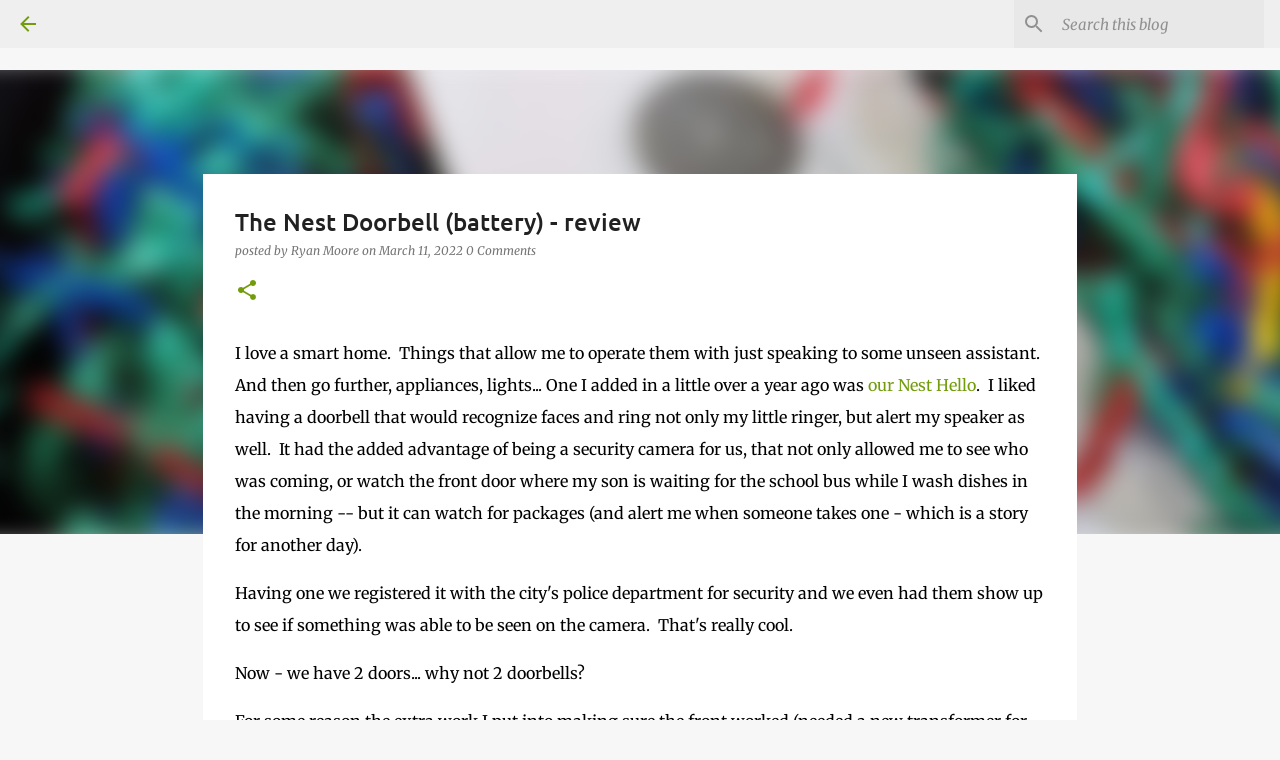

--- FILE ---
content_type: text/html; charset=utf-8
request_url: https://www.google.com/recaptcha/api2/aframe
body_size: 268
content:
<!DOCTYPE HTML><html><head><meta http-equiv="content-type" content="text/html; charset=UTF-8"></head><body><script nonce="5cHww1z2YZ2Lndg3jT44mg">/** Anti-fraud and anti-abuse applications only. See google.com/recaptcha */ try{var clients={'sodar':'https://pagead2.googlesyndication.com/pagead/sodar?'};window.addEventListener("message",function(a){try{if(a.source===window.parent){var b=JSON.parse(a.data);var c=clients[b['id']];if(c){var d=document.createElement('img');d.src=c+b['params']+'&rc='+(localStorage.getItem("rc::a")?sessionStorage.getItem("rc::b"):"");window.document.body.appendChild(d);sessionStorage.setItem("rc::e",parseInt(sessionStorage.getItem("rc::e")||0)+1);localStorage.setItem("rc::h",'1768960437063');}}}catch(b){}});window.parent.postMessage("_grecaptcha_ready", "*");}catch(b){}</script></body></html>